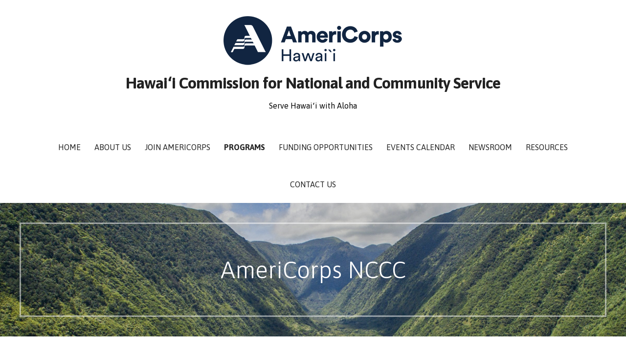

--- FILE ---
content_type: text/html; charset=UTF-8
request_url: http://americorpshawaii.org/programs/americorps-nccc/
body_size: 8769
content:
<!DOCTYPE html>

<html lang="en-US">

<head>

	<meta charset="UTF-8">

	<meta name="viewport" content="width=device-width, initial-scale=1">

	<link rel="profile" href="http://gmpg.org/xfn/11">

	<link rel="pingback" href="http://americorpshawaii.org/xmlrpc.php">

	<title>AmeriCorps NCCC &#8211; Hawaiʻi Commission for National and Community Service</title>
<link rel='dns-prefetch' href='//fonts.googleapis.com' />
<link rel='dns-prefetch' href='//s.w.org' />
<link rel="alternate" type="application/rss+xml" title="Hawaiʻi Commission for National and Community Service &raquo; Feed" href="http://americorpshawaii.org/feed/" />
<link rel="alternate" type="application/rss+xml" title="Hawaiʻi Commission for National and Community Service &raquo; Comments Feed" href="http://americorpshawaii.org/comments/feed/" />
		<script type="text/javascript">
			window._wpemojiSettings = {"baseUrl":"https:\/\/s.w.org\/images\/core\/emoji\/11.2.0\/72x72\/","ext":".png","svgUrl":"https:\/\/s.w.org\/images\/core\/emoji\/11.2.0\/svg\/","svgExt":".svg","source":{"concatemoji":"http:\/\/americorpshawaii.org\/wp-includes\/js\/wp-emoji-release.min.js?ver=5.1.21"}};
			!function(e,a,t){var n,r,o,i=a.createElement("canvas"),p=i.getContext&&i.getContext("2d");function s(e,t){var a=String.fromCharCode;p.clearRect(0,0,i.width,i.height),p.fillText(a.apply(this,e),0,0);e=i.toDataURL();return p.clearRect(0,0,i.width,i.height),p.fillText(a.apply(this,t),0,0),e===i.toDataURL()}function c(e){var t=a.createElement("script");t.src=e,t.defer=t.type="text/javascript",a.getElementsByTagName("head")[0].appendChild(t)}for(o=Array("flag","emoji"),t.supports={everything:!0,everythingExceptFlag:!0},r=0;r<o.length;r++)t.supports[o[r]]=function(e){if(!p||!p.fillText)return!1;switch(p.textBaseline="top",p.font="600 32px Arial",e){case"flag":return s([55356,56826,55356,56819],[55356,56826,8203,55356,56819])?!1:!s([55356,57332,56128,56423,56128,56418,56128,56421,56128,56430,56128,56423,56128,56447],[55356,57332,8203,56128,56423,8203,56128,56418,8203,56128,56421,8203,56128,56430,8203,56128,56423,8203,56128,56447]);case"emoji":return!s([55358,56760,9792,65039],[55358,56760,8203,9792,65039])}return!1}(o[r]),t.supports.everything=t.supports.everything&&t.supports[o[r]],"flag"!==o[r]&&(t.supports.everythingExceptFlag=t.supports.everythingExceptFlag&&t.supports[o[r]]);t.supports.everythingExceptFlag=t.supports.everythingExceptFlag&&!t.supports.flag,t.DOMReady=!1,t.readyCallback=function(){t.DOMReady=!0},t.supports.everything||(n=function(){t.readyCallback()},a.addEventListener?(a.addEventListener("DOMContentLoaded",n,!1),e.addEventListener("load",n,!1)):(e.attachEvent("onload",n),a.attachEvent("onreadystatechange",function(){"complete"===a.readyState&&t.readyCallback()})),(n=t.source||{}).concatemoji?c(n.concatemoji):n.wpemoji&&n.twemoji&&(c(n.twemoji),c(n.wpemoji)))}(window,document,window._wpemojiSettings);
		</script>
		<style type="text/css">
img.wp-smiley,
img.emoji {
	display: inline !important;
	border: none !important;
	box-shadow: none !important;
	height: 1em !important;
	width: 1em !important;
	margin: 0 .07em !important;
	vertical-align: -0.1em !important;
	background: none !important;
	padding: 0 !important;
}
</style>
	<link rel='stylesheet' id='wp-block-library-css'  href='http://americorpshawaii.org/wp-includes/css/dist/block-library/style.min.css?ver=5.1.21' type='text/css' media='all' />
<link rel='stylesheet' id='wp-block-library-theme-css'  href='http://americorpshawaii.org/wp-includes/css/dist/block-library/theme.min.css?ver=5.1.21' type='text/css' media='all' />
<link rel='stylesheet' id='ecwd-popup-style-css'  href='http://americorpshawaii.org/wp-content/plugins/event-calendar-wd/css/ecwd_popup.css?ver=1.1.49_6169f08439071' type='text/css' media='all' />
<link rel='stylesheet' id='ecwd_font-awesome-css'  href='http://americorpshawaii.org/wp-content/plugins/event-calendar-wd/css/font-awesome/font-awesome.css?ver=1.1.49_6169f08439071' type='text/css' media='all' />
<link rel='stylesheet' id='ecwd-public-css'  href='http://americorpshawaii.org/wp-content/plugins/event-calendar-wd/css/style.css?ver=1.1.49_6169f08439071' type='text/css' media='all' />
<link rel='stylesheet' id='uptown-style-css'  href='http://americorpshawaii.org/wp-content/themes/uptown-style/style.css?ver=1.1.3' type='text/css' media='all' />
<style id='uptown-style-inline-css' type='text/css'>
.hero{background-image:url(http://americorpshawaii.org/wp-content/uploads/2019/10/cropped-IMG_6998-4-3.jpg);}
.site-title a,.site-title a:visited{color:#000000;}.site-title a:hover,.site-title a:visited:hover{color:rgba(0, 0, 0, 0.8);}
.site-description{color:#000000;}
.hero,.hero .widget h1,.hero .widget h2,.hero .widget h3,.hero .widget h4,.hero .widget h5,.hero .widget h6,.hero .widget p,.hero .widget blockquote,.hero .widget cite,.hero .widget table,.hero .widget ul,.hero .widget ol,.hero .widget li,.hero .widget dd,.hero .widget dt,.hero .widget address,.hero .widget code,.hero .widget pre,.hero .widget .widget-title,.hero .page-header h1{color:#ffffff;}.hero .hero-inner{border-color:rgba(255, 255, 255, 0.5);}
.main-navigation ul li a,.main-navigation ul li a:visited,.main-navigation ul li a:hover,.main-navigation ul li a:focus,.main-navigation ul li a:visited:hover{color:#252525;}.main-navigation .sub-menu .menu-item-has-children > a::after{border-right-color:#252525;border-left-color:#252525;}.menu-toggle div{background-color:#252525;}.main-navigation ul li a:hover,.main-navigation ul li a:focus{color:rgba(37, 37, 37, 0.8);}
h1,h2,h3,h4,h5,h6,label,legend,table th,dl dt,.entry-title,.entry-title a,.entry-title a:visited,.widget-title{color:#ffffff;}.entry-title a:hover,.entry-title a:visited:hover,.entry-title a:focus,.entry-title a:visited:focus,.entry-title a:active,.entry-title a:visited:active{color:rgba(255, 255, 255, 0.8);}
body,input,select,textarea,input[type="text"]:focus,input[type="email"]:focus,input[type="url"]:focus,input[type="password"]:focus,input[type="search"]:focus,input[type="number"]:focus,input[type="tel"]:focus,input[type="range"]:focus,input[type="date"]:focus,input[type="month"]:focus,input[type="week"]:focus,input[type="time"]:focus,input[type="datetime"]:focus,input[type="datetime-local"]:focus,input[type="color"]:focus,textarea:focus,.navigation.pagination .paging-nav-text{color:#000000;}hr{background-color:rgba(0, 0, 0, 0.1);border-color:rgba(0, 0, 0, 0.1);}input[type="text"],input[type="email"],input[type="url"],input[type="password"],input[type="search"],input[type="number"],input[type="tel"],input[type="range"],input[type="date"],input[type="month"],input[type="week"],input[type="time"],input[type="datetime"],input[type="datetime-local"],input[type="color"],textarea,.select2-container .select2-choice{color:rgba(0, 0, 0, 0.5);border-color:rgba(0, 0, 0, 0.1);}select,fieldset,blockquote,pre,code,abbr,acronym,.hentry table th,.hentry table td{border-color:rgba(0, 0, 0, 0.1);}.hentry table tr:hover td{background-color:rgba(0, 0, 0, 0.05);}
blockquote,.entry-meta,.entry-footer,.comment-meta .says,.logged-in-as,.wp-block-coblocks-author__heading{color:#000000;}
.site-footer .widget-title,.site-footer h1,.site-footer h2,.site-footer h3,.site-footer h4,.site-footer h5,.site-footer h6{color:#ffffff;}
.site-footer .widget,.site-footer .widget form label{color:#ffffff;}
.footer-menu ul li a,.footer-menu ul li a:visited{color:#eeee22;}.site-info-wrapper .social-menu a{background-color:#eeee22;}.footer-menu ul li a:hover{border-color:#eeee22;}.footer-menu ul li a:hover,.footer-menu ul li a:visited:hover{color:rgba(238, 238, 34, 0.8);}
.site-info-wrapper .site-info-text{color:#ffffff;}
a,a:visited,.entry-title a:hover,.entry-title a:visited:hover{color:#0048c6;}.navigation.pagination .nav-links .page-numbers.current,.social-menu a:hover{background-color:#0048c6;}a:hover,a:visited:hover,a:focus,a:visited:focus,a:active,a:visited:active{color:rgba(0, 72, 198, 0.8);}.comment-list li.bypostauthor{border-color:rgba(0, 72, 198, 0.2);}
button,a.button,a.button:visited,input[type="button"],input[type="reset"],input[type="submit"],.wp-block-button__link,.site-info-wrapper .social-menu a:hover{background-color:#b5345f;border-color:#b5345f;}button:hover,button:active,button:focus,a.button:hover,a.button:active,a.button:focus,a.button:visited:hover,a.button:visited:active,a.button:visited:focus,input[type="button"]:hover,input[type="button"]:active,input[type="button"]:focus,input[type="reset"]:hover,input[type="reset"]:active,input[type="reset"]:focus,input[type="submit"]:hover,input[type="submit"]:active,input[type="submit"]:focus{background-color:rgba(181, 52, 95, 0.8);border-color:rgba(181, 52, 95, 0.8);}
button,button:hover,button:active,button:focus,a.button,a.button:hover,a.button:active,a.button:focus,a.button:visited,a.button:visited:hover,a.button:visited:active,a.button:visited:focus,input[type="button"],input[type="button"]:hover,input[type="button"]:active,input[type="button"]:focus,input[type="reset"],input[type="reset"]:hover,input[type="reset"]:active,input[type="reset"]:focus,input[type="submit"],input[type="submit"]:hover,input[type="submit"]:active,input[type="submit"]:focus,.wp-block-button__link{color:#ffffff;}
body{background-color:#ffffff;}.navigation.pagination .nav-links .page-numbers.current{color:#ffffff;}
.hero{background-color:#252525;}.hero{-webkit-box-shadow:inset 0 0 0 9999em;-moz-box-shadow:inset 0 0 0 9999em;box-shadow:inset 0 0 0 9999em;color:rgba(37, 37, 37, 0.18);}
.main-navigation-container,.main-navigation.open,.main-navigation ul ul,.main-navigation .sub-menu{background-color:#ffffff;}.site-header{background-color:#ffffff;}
.site-footer{background-color:#6b846b;}
.site-info-wrapper{background-color:#000000;}.site-info-wrapper .social-menu a,.site-info-wrapper .social-menu a:visited,.site-info-wrapper .social-menu a:hover,.site-info-wrapper .social-menu a:visited:hover{color:#000000;}
.has-primary-color{color:#03263B;}.has-primary-background-color{background-color:#03263B;}
.has-secondary-color{color:#0b3954;}.has-secondary-background-color{background-color:#0b3954;}
.has-tertiary-color{color:#bddae6;}.has-tertiary-background-color{background-color:#bddae6;}
.has-quaternary-color{color:#ff6663;}.has-quaternary-background-color{background-color:#ff6663;}
.has-quinary-color{color:#ffffff;}.has-quinary-background-color{background-color:#ffffff;}
</style>
<link rel='stylesheet' id='uptown-style-fonts-css'  href='https://fonts.googleapis.com/css?family=Asap%3A300%2C400%2C700&#038;subset=latin&#038;ver=1.8.9' type='text/css' media='all' />
<style id='uptown-style-fonts-inline-css' type='text/css'>
.site-title{font-family:"Asap", sans-serif;}
.main-navigation ul li a,.main-navigation ul li a:visited,button,a.button,a.fl-button,input[type="button"],input[type="reset"],input[type="submit"]{font-family:"Asap", sans-serif;}
h1,h2,h3,h4,h5,h6,label,legend,table th,dl dt,.entry-title,.widget-title{font-family:"Asap", sans-serif;}
body,p,ol li,ul li,dl dd,.fl-callout-text{font-family:"Asap", sans-serif;}
blockquote,.entry-meta,.entry-footer,.comment-list li .comment-meta .says,.comment-list li .comment-metadata,.comment-reply-link,#respond .logged-in-as{font-family:"Asap", sans-serif;}
</style>
<script type='text/javascript' src='http://americorpshawaii.org/wp-includes/js/jquery/jquery.js?ver=1.12.4'></script>
<script type='text/javascript' src='http://americorpshawaii.org/wp-includes/js/jquery/jquery-migrate.min.js?ver=1.4.1'></script>
<link rel='https://api.w.org/' href='http://americorpshawaii.org/wp-json/' />
<link rel="EditURI" type="application/rsd+xml" title="RSD" href="http://americorpshawaii.org/xmlrpc.php?rsd" />
<link rel="wlwmanifest" type="application/wlwmanifest+xml" href="http://americorpshawaii.org/wp-includes/wlwmanifest.xml" /> 
<meta name="generator" content="WordPress 5.1.21" />
<link rel="canonical" href="http://americorpshawaii.org/programs/americorps-nccc/" />
<link rel='shortlink' href='http://americorpshawaii.org/?p=433' />
<link rel="alternate" type="application/json+oembed" href="http://americorpshawaii.org/wp-json/oembed/1.0/embed?url=http%3A%2F%2Famericorpshawaii.org%2Fprograms%2Famericorps-nccc%2F" />
<link rel="alternate" type="text/xml+oembed" href="http://americorpshawaii.org/wp-json/oembed/1.0/embed?url=http%3A%2F%2Famericorpshawaii.org%2Fprograms%2Famericorps-nccc%2F&#038;format=xml" />
<style type='text/css'>
.site-title a,.site-title a:visited{color:000000;}
</style><link rel="icon" href="http://americorpshawaii.org/wp-content/uploads/2020/10/cropped-AC_web_icon-32x32.png" sizes="32x32" />
<link rel="icon" href="http://americorpshawaii.org/wp-content/uploads/2020/10/cropped-AC_web_icon-192x192.png" sizes="192x192" />
<link rel="apple-touch-icon-precomposed" href="http://americorpshawaii.org/wp-content/uploads/2020/10/cropped-AC_web_icon-180x180.png" />
<meta name="msapplication-TileImage" content="http://americorpshawaii.org/wp-content/uploads/2020/10/cropped-AC_web_icon-270x270.png" />
			<!-- Easy Columns 2.1.1 by Pat Friedl http://www.patrickfriedl.com -->
			<link rel="stylesheet" href="http://americorpshawaii.org/wp-content/plugins/easy-columns/css/easy-columns.css" type="text/css" media="screen, projection" />
			
</head>

<body class="page-template-default page page-id-433 page-child parent-pageid-13 wp-custom-logo ecwd-theme-parent-primer ecwd-theme-child-uptown-style custom-header-image layout-one-column-wide">

	
	<div id="page" class="hfeed site">

		<a class="skip-link screen-reader-text" href="#content">Skip to content</a>

		
		<header id="masthead" class="site-header" role="banner">

			
			<div class="site-header-wrapper">

				
<div class="site-title-wrapper">

	<a href="http://americorpshawaii.org/" class="custom-logo-link" rel="home" itemprop="url"><img width="366" height="100" src="http://americorpshawaii.org/wp-content/uploads/2020/09/cropped-AC_State-Logo_HI_updated-okina_website-1-3.png" class="custom-logo" alt="Hawaiʻi Commission for National and Community Service" itemprop="logo" srcset="http://americorpshawaii.org/wp-content/uploads/2020/09/cropped-AC_State-Logo_HI_updated-okina_website-1-3.png 366w, http://americorpshawaii.org/wp-content/uploads/2020/09/cropped-AC_State-Logo_HI_updated-okina_website-1-3-300x82.png 300w" sizes="(max-width: 366px) 100vw, 366px" /></a>
	<div class="site-title"><a href="http://americorpshawaii.org/" rel="home">Hawaiʻi Commission for National and Community Service</a></div>
	<div class="site-description">Serve Hawaiʻi with Aloha</div>
</div><!-- .site-title-wrapper -->

<div class="main-navigation-container">

	
<div class="menu-toggle" id="menu-toggle" role="button" tabindex="0"
	>
	<div></div>
	<div></div>
	<div></div>
</div><!-- #menu-toggle -->

	<nav id="site-navigation" class="main-navigation">

		<div class="menu-menu-container"><ul id="menu-menu" class="menu"><li id="menu-item-1794" class="menu-item menu-item-type-post_type menu-item-object-page menu-item-home menu-item-1794"><a title="AmeriCorps Hawaii" href="http://americorpshawaii.org/">Home</a></li>
<li id="menu-item-33" class="menu-item menu-item-type-post_type menu-item-object-page menu-item-has-children menu-item-33"><a title="Hawaii Commission for National &#038; Community Service (HCNCS)" href="http://americorpshawaii.org/hawaii-commission-for-national-and-community-service-hcncs/">About Us</a>
<span  class="expand" role="button" tabindex="0"></span>

<ul class="sub-menu">
	<li id="menu-item-261" class="menu-item menu-item-type-post_type menu-item-object-page menu-item-261"><a href="http://americorpshawaii.org/hawaii-commission-for-national-and-community-service-hcncs/commissioners/">HCNCS Commissioners</a></li>
	<li id="menu-item-1786" class="menu-item menu-item-type-post_type menu-item-object-page menu-item-1786"><a href="http://americorpshawaii.org/hawaii-commission-for-national-and-community-service-hcncs/staff/">HCNCS Staff</a></li>
</ul>
</li>
<li id="menu-item-1160" class="menu-item menu-item-type-post_type menu-item-object-page menu-item-1160"><a title="Membership" href="http://americorpshawaii.org/members/">Join AmeriCorps</a></li>
<li id="menu-item-22" class="menu-item menu-item-type-post_type menu-item-object-page current-page-ancestor current-menu-ancestor current-menu-parent current-page-parent current_page_parent current_page_ancestor menu-item-has-children menu-item-22"><a title="State and National" href="http://americorpshawaii.org/programs/">Programs</a>
<span  class="expand" role="button" tabindex="0"></span>

<ul class="sub-menu">
	<li id="menu-item-26" class="menu-item menu-item-type-post_type menu-item-object-page menu-item-26"><a href="http://americorpshawaii.org/programs/americorpsstate-programs/">State and National Programs</a></li>
	<li id="menu-item-189" class="menu-item menu-item-type-post_type menu-item-object-page menu-item-189"><a href="http://americorpshawaii.org/programs/americorpsvista-programs/">AmeriCorps*VISTA Programs</a></li>
	<li id="menu-item-210" class="menu-item menu-item-type-post_type menu-item-object-page menu-item-210"><a href="http://americorpshawaii.org/programs/senior-corps-programs/">AmeriCorps Seniors</a></li>
	<li id="menu-item-437" class="menu-item menu-item-type-post_type menu-item-object-page current-menu-item page_item page-item-433 current_page_item menu-item-437"><a href="http://americorpshawaii.org/programs/americorps-nccc/" aria-current="page">AmeriCorps NCCC</a></li>
</ul>
</li>
<li id="menu-item-51" class="menu-item menu-item-type-post_type menu-item-object-page menu-item-51"><a title="Planning Grants &#038; Program Grants" href="http://americorpshawaii.org/funding/">Funding Opportunities</a></li>
<li id="menu-item-2074" class="menu-item menu-item-type-post_type menu-item-object-page menu-item-2074"><a href="http://americorpshawaii.org/event-calendar/">Events Calendar</a></li>
<li id="menu-item-1571" class="menu-item menu-item-type-post_type menu-item-object-page menu-item-1571"><a title="State and Local" href="http://americorpshawaii.org/newsroom/">Newsroom</a></li>
<li id="menu-item-147" class="menu-item menu-item-type-post_type menu-item-object-page menu-item-147"><a href="http://americorpshawaii.org/resources/">Resources</a></li>
<li id="menu-item-225" class="menu-item menu-item-type-post_type menu-item-object-page menu-item-225"><a title="HCNCS" href="http://americorpshawaii.org/contact-us/">Contact Us</a></li>
</ul></div>
	</nav><!-- #site-navigation -->

	
</div>

			</div><!-- .site-header-wrapper -->

			
		</header><!-- #masthead -->

		
<div class="hero">

	
	<div class="hero-inner">

		
<div class="page-title-container">

	<header class="page-header">

		<h1 class="page-title">AmeriCorps NCCC</h1>
	</header><!-- .entry-header -->

</div><!-- .page-title-container -->

	</div>

</div>

		<div id="content" class="site-content">

<div id="primary" class="content-area">

	<main id="main" class="site-main" role="main">

		
<article id="post-433" class="post-433 page type-page status-publish hentry">

	
		
	
	
<div class="page-content">

	<p><strong>AMERICORPS NATIONAL CIVILIAN COMMUNITY CORPS (NCCC)</strong> invites potential Project Sponsors in California, Oregon, Washington, Utah, Idaho, Nevada, Montana, Wyoming, Hawai‘i (and the Pacific Territories,) and Alaska to apply to a host a team of 18-24-year-olds to address critical needs in communities throughout our region. The NCCC Pacific Region Campus deploys teams to serve on projects lasting an average of 2-8 weeks. Click <a href="https://www.americorps.gov/partner/how-it-works/americorps-nccc" target="_blank" rel="noopener noreferrer">here</a> for more information on NCCC.</p>
<p>WHO CAN APPLY?</p>
<ul>
<li>Nonprofits</li>
<li>Faith-based organizations</li>
<li>Government entities (federal, state, region, and local)</li>
<li>Public and private schools and universities</li>
<li>Native American Tribal Councils</li>
</ul>
<p>SERVICE AREAS (PROJECTS MUST FIT WITHIN ONE OR MORE OF THESE PROJECT FOCUS AREAS)</p>
<ul>
<li>Environmental Conservation &amp; Stewardship</li>
<li>Infrastructure Improvements</li>
<li>Energy Conservation</li>
<li>Urban &amp; Rural Development</li>
<li>Natural &amp; Other Disasters (preparedness, mitigation, recovery, response)</li>
</ul>
<p>APPLICATION PROCESS</p>
<p>ALL PROJECT SPONSORS:</p>
<ul>
<li>All organizations must submit a Project Concept Form, due no later than one month before the Application Deadline</li>
<li>Upon approval of the Project Concept Form, you will be invited to submit the full-Service Project Application</li>
<li>Service Project Application Packet must be the current version</li>
</ul>
<p>FOR ASSISTANCE IN THE APPLICATION PROCESS &amp; FOR A SERVICE PROJECT APPLICATION PACKET CONTACT:</p>
<p style="font-weight: 400;"><strong>James Griffin<br />
</strong><strong>Assistant Program Director<br />
</strong><a href="mailto:jgriffin@cns.gov">jgriffin@cns.gov</a></p>
<p>PRIORITY CONSIDERATIONS</p>
<ul>
<li>Natural or other Disasters (preparedness, mitigation, recovery, response)</li>
<li>Projects where teams Engage Volunteers</li>
<li>Energy Conservation Projects</li>
<li>Healthy Futures</li>
<li>New Project Sponsors</li>
</ul>
<p>ABOUT OUR MEMBERS</p>
<ul>
<li>Women and men, ages 18-24, who serve full-time for ten months</li>
<li>Recruited nationally and are from different social, cultural, and educational backgrounds</li>
<li>Some members are college graduates, some have some college background, some with high school diplomas, and a small percentage that is working towards their high school diploma</li>
<li>Select members are trained in chainsaw use, HAZWOPER, forklift use, and Disaster Volunteer Management; all members are trained in First Aid/CPR and teambuilding</li>
<li>Eager to learn &amp; to serve; generally few technical skills</li>
</ul>
<p>WHAT NCCC PROVIDES</p>
<ul>
<li>A team of 8-12 members who are supervised by a Team Leader</li>
<li>A Team Leader to coordinate and reside with each team (Team Leaders are not technical project supervisors, but are responsible for managing their teams and report to NCCC staff)</li>
<li>One 15-passenger van per team; fuel covered by NCCC (except in Hawai’i and Alaska where a means of transportation and fuel must be provided)</li>
<li>Limited funds specifically designated for the team to purchase groceries</li>
<li>Limited hand tools, basic personal protective equipment and housing supplies</li>
<li>All Members are fully covered by the provisions of the Federal Tort Claims Act (liability claims) and the Federal Employees Compensation Act (workers’ compensation claims)</li>
<li>All Members are screened with a fingerprinted, national agency criminal history check (FBI) and checked against the national sex offender database</li>
</ul>
<p>PROJECT SPONSORS MUST PROVIDE</p>
<ul>
<li>All project materials, tools, equipment, and related protective gear, including chaps for chainsaw use</li>
<li>All technical supervision to guarantee the necessary training for the tasks at hand (approx. 15-20 hours per week, depending on project work)</li>
<li>Orientation to your organization and community, as well as service-learning opportunities to teach about the community need your project addresses</li>
<li>Lodging for the team to include access to a full kitchen for meal preparation (if meals are not provided), bathroom &amp; shower facilities, at least two sleeping areas for men and women, and parking for one van</li>
</ul>

</div><!-- .page-content -->

	
</article><!-- #post-## -->

	</main><!-- #main -->

</div><!-- #primary -->


		</div><!-- #content -->

		
		<footer id="colophon" class="site-footer">

			<div class="site-footer-inner">

					<div class="footer-widget-area columns-1">

	
		<div class="footer-widget">

			
		</div>

	
	</div>
	
			</div><!-- .site-footer-inner -->

		</footer><!-- #colophon -->

		
<div class="site-info-wrapper">

	<div class="site-info">

		<div class="site-info-inner">

			
<nav class="footer-menu">

	<div class="menu-menu-container"><ul id="menu-menu-1" class="menu"><li class="menu-item menu-item-type-post_type menu-item-object-page menu-item-home menu-item-1794"><a title="AmeriCorps Hawaii" href="http://americorpshawaii.org/">Home</a></li>
<li class="menu-item menu-item-type-post_type menu-item-object-page menu-item-has-children menu-item-33"><a title="Hawaii Commission for National &#038; Community Service (HCNCS)" href="http://americorpshawaii.org/hawaii-commission-for-national-and-community-service-hcncs/">About Us</a></li>
<li class="menu-item menu-item-type-post_type menu-item-object-page menu-item-1160"><a title="Membership" href="http://americorpshawaii.org/members/">Join AmeriCorps</a></li>
<li class="menu-item menu-item-type-post_type menu-item-object-page current-page-ancestor current-menu-ancestor current-menu-parent current-page-parent current_page_parent current_page_ancestor menu-item-has-children menu-item-22"><a title="State and National" href="http://americorpshawaii.org/programs/">Programs</a></li>
<li class="menu-item menu-item-type-post_type menu-item-object-page menu-item-51"><a title="Planning Grants &#038; Program Grants" href="http://americorpshawaii.org/funding/">Funding Opportunities</a></li>
<li class="menu-item menu-item-type-post_type menu-item-object-page menu-item-2074"><a href="http://americorpshawaii.org/event-calendar/">Events Calendar</a></li>
<li class="menu-item menu-item-type-post_type menu-item-object-page menu-item-1571"><a title="State and Local" href="http://americorpshawaii.org/newsroom/">Newsroom</a></li>
<li class="menu-item menu-item-type-post_type menu-item-object-page menu-item-147"><a href="http://americorpshawaii.org/resources/">Resources</a></li>
<li class="menu-item menu-item-type-post_type menu-item-object-page menu-item-225"><a title="HCNCS" href="http://americorpshawaii.org/contact-us/">Contact Us</a></li>
</ul></div>
</nav><!-- .footer-menu -->

<div class="site-info-text">

	Copyright &copy; 2026 Hawaiʻi Commission for National and Community Service
</div>

		</div><!-- .site-info-inner -->

	</div><!-- .site-info -->

</div><!-- .site-info-wrapper -->

	</div><!-- #page -->

	<script type='text/javascript' src='http://americorpshawaii.org/wp-content/plugins/event-calendar-wd/js/ecwd_popup.js?ver=1.1.49_6169f08439071'></script>
<script type='text/javascript' src='http://americorpshawaii.org/wp-includes/js/jquery/ui/core.min.js?ver=1.11.4'></script>
<script type='text/javascript' src='http://americorpshawaii.org/wp-includes/js/jquery/ui/widget.min.js?ver=1.11.4'></script>
<script type='text/javascript' src='http://americorpshawaii.org/wp-includes/js/jquery/ui/mouse.min.js?ver=1.11.4'></script>
<script type='text/javascript' src='http://americorpshawaii.org/wp-includes/js/jquery/ui/draggable.min.js?ver=1.11.4'></script>
<script type='text/javascript' src='http://americorpshawaii.org/wp-includes/js/imagesloaded.min.js?ver=3.2.0'></script>
<script type='text/javascript' src='http://americorpshawaii.org/wp-includes/js/masonry.min.js?ver=3.3.2'></script>
<script type='text/javascript'>
/* <![CDATA[ */
var ecwd = {"ajaxurl":"http:\/\/americorpshawaii.org\/wp-admin\/admin-ajax.php","ajaxnonce":"291f0bae20","loadingText":"Loading...","event_popup_title_text":"Event Details","plugin_url":"http:\/\/americorpshawaii.org\/wp-content\/plugins\/event-calendar-wd","gmap_key":"","gmap_style":""};
/* ]]> */
</script>
<script type='text/javascript' src='http://americorpshawaii.org/wp-content/plugins/event-calendar-wd/js/scripts.js?ver=1.1.49_6169f08439071'></script>
<script type='text/javascript' src='http://americorpshawaii.org/wp-content/themes/primer/assets/js/navigation.min.js?ver=1.8.9'></script>
<script type='text/javascript' src='http://americorpshawaii.org/wp-includes/js/wp-embed.min.js?ver=5.1.21'></script>
	<script>
	/* IE11 skip link focus fix */
	/(trident|msie)/i.test(navigator.userAgent)&&document.getElementById&&window.addEventListener&&window.addEventListener("hashchange",function(){var t,e=location.hash.substring(1);/^[A-z0-9_-]+$/.test(e)&&(t=document.getElementById(e))&&(/^(?:a|select|input|button|textarea)$/i.test(t.tagName)||(t.tabIndex=-1),t.focus())},!1);
	</script>
	
</body>

</html>
